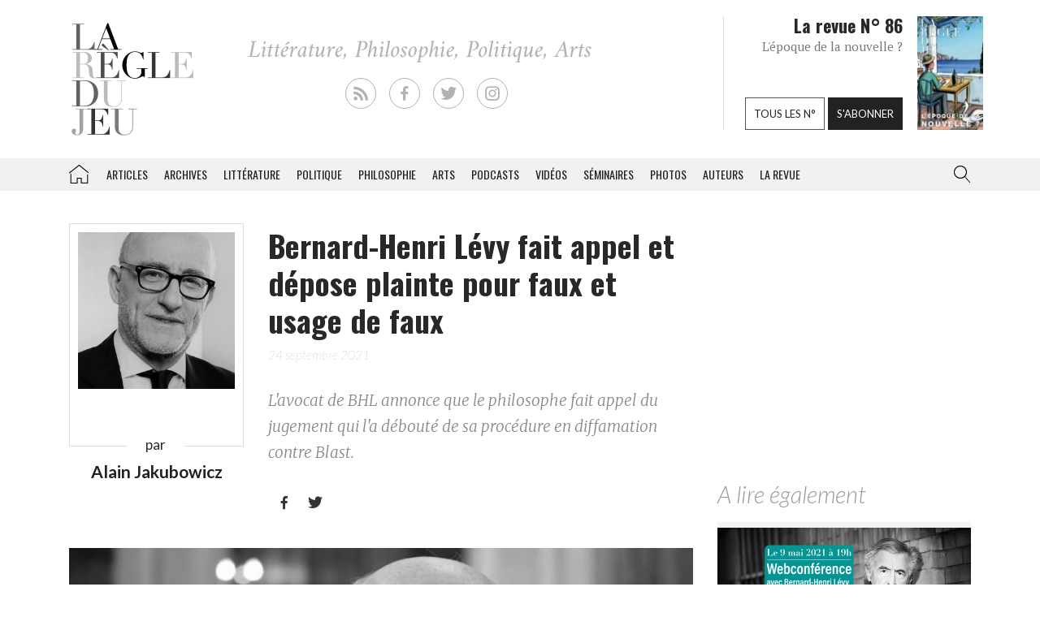

--- FILE ---
content_type: text/html; charset=UTF-8
request_url: https://laregledujeu.org/2021/09/24/37678/bernard-henri-levy-fait-appel-et-depose-plainte-pour-faux-et-usage-de-faux/
body_size: 18904
content:
<!DOCTYPE html>
<html class="no-js" lang="">

<head>
	
		<script async src="//pagead2.googlesyndication.com/pagead/js/adsbygoogle.js"></script>

		<script>
			(adsbygoogle = window.adsbygoogle || []).push({
				google_ad_client: "ca-pub-8955396641542719",
				enable_page_level_ads: true
			});
		</script>
		<meta charset=utf-8>
	<meta http-equiv=X-UA-Compatible content="IE=edge">
	<meta name="viewport" content="width=device-width, initial-scale=1">
	<meta name="format-detection" content="telephone=no" />
	<!-- The above 3 meta tags *must* come first in the head; any other head content must come *after* these tags -->
	<title>
		Alain Jakubowicz, Bernard-Henri Lévy fait appel et dépose plainte pour faux et usage de faux - La Règle du Jeu - Littérature, Philosophie, Politique, Arts	</title>
	<link rel="profile" href="https://gmpg.org/xfn/11">
	<link rel="pingback" href="https://laregledujeu.org/xmlrpc.php" />
		<meta name='robots' content='index, follow, max-image-preview:large, max-snippet:-1, max-video-preview:-1' />

	<!-- This site is optimized with the Yoast SEO Premium plugin v24.5 (Yoast SEO v24.5) - https://yoast.com/wordpress/plugins/seo/ -->
	<meta name="description" content="L&#039;avocat de BHL annonce que le philosophe fait appel du jugement qui l&#039;a débouté de sa procédure en diffamation contre Blast." />
	<link rel="canonical" href="https://laregledujeu.org/2021/09/24/37678/bernard-henri-levy-fait-appel-et-depose-plainte-pour-faux-et-usage-de-faux/" />
	<meta property="og:locale" content="fr_FR" />
	<meta property="og:type" content="article" />
	<meta property="og:title" content="Bernard-Henri Lévy fait appel et dépose plainte pour faux et usage de faux" />
	<meta property="og:description" content="L&#039;avocat de BHL annonce que le philosophe fait appel du jugement qui l&#039;a débouté de sa procédure en diffamation contre Blast." />
	<meta property="og:url" content="https://laregledujeu.org/2021/09/24/37678/bernard-henri-levy-fait-appel-et-depose-plainte-pour-faux-et-usage-de-faux/" />
	<meta property="og:site_name" content="La Règle du Jeu" />
	<meta property="article:publisher" content="https://www.facebook.com/pages/La-r%c3%a8gle-du-jeu-Revue-RDJ/112920092069569" />
	<meta property="article:published_time" content="2021-09-24T12:28:25+00:00" />
	<meta property="article:modified_time" content="2021-09-24T12:29:57+00:00" />
	<meta property="og:image" content="https://laregledujeu.org/files/2021/09/alain-jakubowicz.jpg" />
	<meta property="og:image:width" content="1587" />
	<meta property="og:image:height" content="1017" />
	<meta property="og:image:type" content="image/jpeg" />
	<meta name="author" content="Redaction La Règle du Jeu" />
	<meta name="twitter:card" content="summary_large_image" />
	<meta name="twitter:creator" content="@laregledujeuorg" />
	<meta name="twitter:site" content="@laregledujeuorg" />
	<meta name="twitter:label1" content="Écrit par" />
	<meta name="twitter:data1" content="Redaction La Règle du Jeu" />
	<meta name="twitter:label2" content="Durée de lecture est." />
	<meta name="twitter:data2" content="1 minute" />
	<script type="application/ld+json" class="yoast-schema-graph">{"@context":"https://schema.org","@graph":[{"@type":"WebPage","@id":"https://laregledujeu.org/2021/09/24/37678/bernard-henri-levy-fait-appel-et-depose-plainte-pour-faux-et-usage-de-faux/","url":"https://laregledujeu.org/2021/09/24/37678/bernard-henri-levy-fait-appel-et-depose-plainte-pour-faux-et-usage-de-faux/","name":"Bernard-Henri Lévy fait appel et dépose plainte pour faux et usage de faux","isPartOf":{"@id":"https://laregledujeu.org/#website"},"primaryImageOfPage":{"@id":"https://laregledujeu.org/2021/09/24/37678/bernard-henri-levy-fait-appel-et-depose-plainte-pour-faux-et-usage-de-faux/#primaryimage"},"image":{"@id":"https://laregledujeu.org/2021/09/24/37678/bernard-henri-levy-fait-appel-et-depose-plainte-pour-faux-et-usage-de-faux/#primaryimage"},"thumbnailUrl":"https://laregledujeu.org/files/2021/09/alain-jakubowicz.jpg","datePublished":"2021-09-24T12:28:25+00:00","dateModified":"2021-09-24T12:29:57+00:00","author":{"@id":"https://laregledujeu.org/#/schema/person/6fcb84b6d08b6a98b4635f804fdecb89"},"description":"L'avocat de BHL annonce que le philosophe fait appel du jugement qui l'a débouté de sa procédure en diffamation contre Blast.","breadcrumb":{"@id":"https://laregledujeu.org/2021/09/24/37678/bernard-henri-levy-fait-appel-et-depose-plainte-pour-faux-et-usage-de-faux/#breadcrumb"},"inLanguage":"fr-FR","potentialAction":[{"@type":"ReadAction","target":["https://laregledujeu.org/2021/09/24/37678/bernard-henri-levy-fait-appel-et-depose-plainte-pour-faux-et-usage-de-faux/"]}]},{"@type":"ImageObject","inLanguage":"fr-FR","@id":"https://laregledujeu.org/2021/09/24/37678/bernard-henri-levy-fait-appel-et-depose-plainte-pour-faux-et-usage-de-faux/#primaryimage","url":"https://laregledujeu.org/files/2021/09/alain-jakubowicz.jpg","contentUrl":"https://laregledujeu.org/files/2021/09/alain-jakubowicz.jpg","width":1587,"height":1017,"caption":"Alain Jakubowicz, l'avocat de Bernard-Henri Lévy."},{"@type":"BreadcrumbList","@id":"https://laregledujeu.org/2021/09/24/37678/bernard-henri-levy-fait-appel-et-depose-plainte-pour-faux-et-usage-de-faux/#breadcrumb","itemListElement":[{"@type":"ListItem","position":1,"name":"Accueil","item":"https://laregledujeu.org/"},{"@type":"ListItem","position":2,"name":"Bernard-Henri Lévy fait appel et dépose plainte pour faux et usage de faux"}]},{"@type":"WebSite","@id":"https://laregledujeu.org/#website","url":"https://laregledujeu.org/","name":"La Règle du Jeu","description":"Littérature, Philosophie, Politique, Arts","potentialAction":[{"@type":"SearchAction","target":{"@type":"EntryPoint","urlTemplate":"https://laregledujeu.org/?s={search_term_string}"},"query-input":{"@type":"PropertyValueSpecification","valueRequired":true,"valueName":"search_term_string"}}],"inLanguage":"fr-FR"},{"@type":"Person","@id":"https://laregledujeu.org/#/schema/person/6fcb84b6d08b6a98b4635f804fdecb89","name":"Redaction La Règle du Jeu","image":{"@type":"ImageObject","inLanguage":"fr-FR","@id":"https://laregledujeu.org/#/schema/person/image/","url":"https://secure.gravatar.com/avatar/8a3bc76bb38684ecc3a174e014d82218?s=96&d=mm&r=g","contentUrl":"https://secure.gravatar.com/avatar/8a3bc76bb38684ecc3a174e014d82218?s=96&d=mm&r=g","caption":"Redaction La Règle du Jeu"},"url":"https://laregledujeu.org/author/mariadefranca/"}]}</script>
	<!-- / Yoast SEO Premium plugin. -->


<meta name="news_keywords" content="appel, bernard-henri lévy, bhl, blast, denis robert, diffamation, qatar" />
<meta name="original-source" content="https://laregledujeu.org/2021/09/24/37678/bernard-henri-levy-fait-appel-et-depose-plainte-pour-faux-et-usage-de-faux/" />
<link rel='dns-prefetch' href='//code.jquery.com' />
<link rel='dns-prefetch' href='//cdnjs.cloudflare.com' />
<link rel="alternate" type="application/rss+xml" title="La Règle du Jeu &raquo; Flux" href="https://laregledujeu.org/feed/" />
<link rel="alternate" type="application/rss+xml" title="La Règle du Jeu &raquo; Flux des commentaires" href="https://laregledujeu.org/comments/feed/" />
<link rel="alternate" type="application/rss+xml" title="La Règle du Jeu &raquo; Bernard-Henri Lévy fait appel et dépose plainte pour faux et usage de faux Flux des commentaires" href="https://laregledujeu.org/2021/09/24/37678/bernard-henri-levy-fait-appel-et-depose-plainte-pour-faux-et-usage-de-faux/feed/" />
<script type="text/javascript">
/* <![CDATA[ */
window._wpemojiSettings = {"baseUrl":"https:\/\/s.w.org\/images\/core\/emoji\/15.0.3\/72x72\/","ext":".png","svgUrl":"https:\/\/s.w.org\/images\/core\/emoji\/15.0.3\/svg\/","svgExt":".svg","source":{"concatemoji":"https:\/\/laregledujeu.org\/wp-includes\/js\/wp-emoji-release.min.js?ver=6.6"}};
/*! This file is auto-generated */
!function(i,n){var o,s,e;function c(e){try{var t={supportTests:e,timestamp:(new Date).valueOf()};sessionStorage.setItem(o,JSON.stringify(t))}catch(e){}}function p(e,t,n){e.clearRect(0,0,e.canvas.width,e.canvas.height),e.fillText(t,0,0);var t=new Uint32Array(e.getImageData(0,0,e.canvas.width,e.canvas.height).data),r=(e.clearRect(0,0,e.canvas.width,e.canvas.height),e.fillText(n,0,0),new Uint32Array(e.getImageData(0,0,e.canvas.width,e.canvas.height).data));return t.every(function(e,t){return e===r[t]})}function u(e,t,n){switch(t){case"flag":return n(e,"\ud83c\udff3\ufe0f\u200d\u26a7\ufe0f","\ud83c\udff3\ufe0f\u200b\u26a7\ufe0f")?!1:!n(e,"\ud83c\uddfa\ud83c\uddf3","\ud83c\uddfa\u200b\ud83c\uddf3")&&!n(e,"\ud83c\udff4\udb40\udc67\udb40\udc62\udb40\udc65\udb40\udc6e\udb40\udc67\udb40\udc7f","\ud83c\udff4\u200b\udb40\udc67\u200b\udb40\udc62\u200b\udb40\udc65\u200b\udb40\udc6e\u200b\udb40\udc67\u200b\udb40\udc7f");case"emoji":return!n(e,"\ud83d\udc26\u200d\u2b1b","\ud83d\udc26\u200b\u2b1b")}return!1}function f(e,t,n){var r="undefined"!=typeof WorkerGlobalScope&&self instanceof WorkerGlobalScope?new OffscreenCanvas(300,150):i.createElement("canvas"),a=r.getContext("2d",{willReadFrequently:!0}),o=(a.textBaseline="top",a.font="600 32px Arial",{});return e.forEach(function(e){o[e]=t(a,e,n)}),o}function t(e){var t=i.createElement("script");t.src=e,t.defer=!0,i.head.appendChild(t)}"undefined"!=typeof Promise&&(o="wpEmojiSettingsSupports",s=["flag","emoji"],n.supports={everything:!0,everythingExceptFlag:!0},e=new Promise(function(e){i.addEventListener("DOMContentLoaded",e,{once:!0})}),new Promise(function(t){var n=function(){try{var e=JSON.parse(sessionStorage.getItem(o));if("object"==typeof e&&"number"==typeof e.timestamp&&(new Date).valueOf()<e.timestamp+604800&&"object"==typeof e.supportTests)return e.supportTests}catch(e){}return null}();if(!n){if("undefined"!=typeof Worker&&"undefined"!=typeof OffscreenCanvas&&"undefined"!=typeof URL&&URL.createObjectURL&&"undefined"!=typeof Blob)try{var e="postMessage("+f.toString()+"("+[JSON.stringify(s),u.toString(),p.toString()].join(",")+"));",r=new Blob([e],{type:"text/javascript"}),a=new Worker(URL.createObjectURL(r),{name:"wpTestEmojiSupports"});return void(a.onmessage=function(e){c(n=e.data),a.terminate(),t(n)})}catch(e){}c(n=f(s,u,p))}t(n)}).then(function(e){for(var t in e)n.supports[t]=e[t],n.supports.everything=n.supports.everything&&n.supports[t],"flag"!==t&&(n.supports.everythingExceptFlag=n.supports.everythingExceptFlag&&n.supports[t]);n.supports.everythingExceptFlag=n.supports.everythingExceptFlag&&!n.supports.flag,n.DOMReady=!1,n.readyCallback=function(){n.DOMReady=!0}}).then(function(){return e}).then(function(){var e;n.supports.everything||(n.readyCallback(),(e=n.source||{}).concatemoji?t(e.concatemoji):e.wpemoji&&e.twemoji&&(t(e.twemoji),t(e.wpemoji)))}))}((window,document),window._wpemojiSettings);
/* ]]> */
</script>
<style id='wp-emoji-styles-inline-css' type='text/css'>

	img.wp-smiley, img.emoji {
		display: inline !important;
		border: none !important;
		box-shadow: none !important;
		height: 1em !important;
		width: 1em !important;
		margin: 0 0.07em !important;
		vertical-align: -0.1em !important;
		background: none !important;
		padding: 0 !important;
	}
</style>
<link rel='stylesheet' id='wp-block-library-css' href='https://laregledujeu.org/wp-includes/css/dist/block-library/style.min.css?ver=6.6' type='text/css' media='all' />
<style id='classic-theme-styles-inline-css' type='text/css'>
/*! This file is auto-generated */
.wp-block-button__link{color:#fff;background-color:#32373c;border-radius:9999px;box-shadow:none;text-decoration:none;padding:calc(.667em + 2px) calc(1.333em + 2px);font-size:1.125em}.wp-block-file__button{background:#32373c;color:#fff;text-decoration:none}
</style>
<style id='global-styles-inline-css' type='text/css'>
:root{--wp--preset--aspect-ratio--square: 1;--wp--preset--aspect-ratio--4-3: 4/3;--wp--preset--aspect-ratio--3-4: 3/4;--wp--preset--aspect-ratio--3-2: 3/2;--wp--preset--aspect-ratio--2-3: 2/3;--wp--preset--aspect-ratio--16-9: 16/9;--wp--preset--aspect-ratio--9-16: 9/16;--wp--preset--color--black: #000000;--wp--preset--color--cyan-bluish-gray: #abb8c3;--wp--preset--color--white: #ffffff;--wp--preset--color--pale-pink: #f78da7;--wp--preset--color--vivid-red: #cf2e2e;--wp--preset--color--luminous-vivid-orange: #ff6900;--wp--preset--color--luminous-vivid-amber: #fcb900;--wp--preset--color--light-green-cyan: #7bdcb5;--wp--preset--color--vivid-green-cyan: #00d084;--wp--preset--color--pale-cyan-blue: #8ed1fc;--wp--preset--color--vivid-cyan-blue: #0693e3;--wp--preset--color--vivid-purple: #9b51e0;--wp--preset--gradient--vivid-cyan-blue-to-vivid-purple: linear-gradient(135deg,rgba(6,147,227,1) 0%,rgb(155,81,224) 100%);--wp--preset--gradient--light-green-cyan-to-vivid-green-cyan: linear-gradient(135deg,rgb(122,220,180) 0%,rgb(0,208,130) 100%);--wp--preset--gradient--luminous-vivid-amber-to-luminous-vivid-orange: linear-gradient(135deg,rgba(252,185,0,1) 0%,rgba(255,105,0,1) 100%);--wp--preset--gradient--luminous-vivid-orange-to-vivid-red: linear-gradient(135deg,rgba(255,105,0,1) 0%,rgb(207,46,46) 100%);--wp--preset--gradient--very-light-gray-to-cyan-bluish-gray: linear-gradient(135deg,rgb(238,238,238) 0%,rgb(169,184,195) 100%);--wp--preset--gradient--cool-to-warm-spectrum: linear-gradient(135deg,rgb(74,234,220) 0%,rgb(151,120,209) 20%,rgb(207,42,186) 40%,rgb(238,44,130) 60%,rgb(251,105,98) 80%,rgb(254,248,76) 100%);--wp--preset--gradient--blush-light-purple: linear-gradient(135deg,rgb(255,206,236) 0%,rgb(152,150,240) 100%);--wp--preset--gradient--blush-bordeaux: linear-gradient(135deg,rgb(254,205,165) 0%,rgb(254,45,45) 50%,rgb(107,0,62) 100%);--wp--preset--gradient--luminous-dusk: linear-gradient(135deg,rgb(255,203,112) 0%,rgb(199,81,192) 50%,rgb(65,88,208) 100%);--wp--preset--gradient--pale-ocean: linear-gradient(135deg,rgb(255,245,203) 0%,rgb(182,227,212) 50%,rgb(51,167,181) 100%);--wp--preset--gradient--electric-grass: linear-gradient(135deg,rgb(202,248,128) 0%,rgb(113,206,126) 100%);--wp--preset--gradient--midnight: linear-gradient(135deg,rgb(2,3,129) 0%,rgb(40,116,252) 100%);--wp--preset--font-size--small: 13px;--wp--preset--font-size--medium: 20px;--wp--preset--font-size--large: 36px;--wp--preset--font-size--x-large: 42px;--wp--preset--spacing--20: 0.44rem;--wp--preset--spacing--30: 0.67rem;--wp--preset--spacing--40: 1rem;--wp--preset--spacing--50: 1.5rem;--wp--preset--spacing--60: 2.25rem;--wp--preset--spacing--70: 3.38rem;--wp--preset--spacing--80: 5.06rem;--wp--preset--shadow--natural: 6px 6px 9px rgba(0, 0, 0, 0.2);--wp--preset--shadow--deep: 12px 12px 50px rgba(0, 0, 0, 0.4);--wp--preset--shadow--sharp: 6px 6px 0px rgba(0, 0, 0, 0.2);--wp--preset--shadow--outlined: 6px 6px 0px -3px rgba(255, 255, 255, 1), 6px 6px rgba(0, 0, 0, 1);--wp--preset--shadow--crisp: 6px 6px 0px rgba(0, 0, 0, 1);}:where(.is-layout-flex){gap: 0.5em;}:where(.is-layout-grid){gap: 0.5em;}body .is-layout-flex{display: flex;}.is-layout-flex{flex-wrap: wrap;align-items: center;}.is-layout-flex > :is(*, div){margin: 0;}body .is-layout-grid{display: grid;}.is-layout-grid > :is(*, div){margin: 0;}:where(.wp-block-columns.is-layout-flex){gap: 2em;}:where(.wp-block-columns.is-layout-grid){gap: 2em;}:where(.wp-block-post-template.is-layout-flex){gap: 1.25em;}:where(.wp-block-post-template.is-layout-grid){gap: 1.25em;}.has-black-color{color: var(--wp--preset--color--black) !important;}.has-cyan-bluish-gray-color{color: var(--wp--preset--color--cyan-bluish-gray) !important;}.has-white-color{color: var(--wp--preset--color--white) !important;}.has-pale-pink-color{color: var(--wp--preset--color--pale-pink) !important;}.has-vivid-red-color{color: var(--wp--preset--color--vivid-red) !important;}.has-luminous-vivid-orange-color{color: var(--wp--preset--color--luminous-vivid-orange) !important;}.has-luminous-vivid-amber-color{color: var(--wp--preset--color--luminous-vivid-amber) !important;}.has-light-green-cyan-color{color: var(--wp--preset--color--light-green-cyan) !important;}.has-vivid-green-cyan-color{color: var(--wp--preset--color--vivid-green-cyan) !important;}.has-pale-cyan-blue-color{color: var(--wp--preset--color--pale-cyan-blue) !important;}.has-vivid-cyan-blue-color{color: var(--wp--preset--color--vivid-cyan-blue) !important;}.has-vivid-purple-color{color: var(--wp--preset--color--vivid-purple) !important;}.has-black-background-color{background-color: var(--wp--preset--color--black) !important;}.has-cyan-bluish-gray-background-color{background-color: var(--wp--preset--color--cyan-bluish-gray) !important;}.has-white-background-color{background-color: var(--wp--preset--color--white) !important;}.has-pale-pink-background-color{background-color: var(--wp--preset--color--pale-pink) !important;}.has-vivid-red-background-color{background-color: var(--wp--preset--color--vivid-red) !important;}.has-luminous-vivid-orange-background-color{background-color: var(--wp--preset--color--luminous-vivid-orange) !important;}.has-luminous-vivid-amber-background-color{background-color: var(--wp--preset--color--luminous-vivid-amber) !important;}.has-light-green-cyan-background-color{background-color: var(--wp--preset--color--light-green-cyan) !important;}.has-vivid-green-cyan-background-color{background-color: var(--wp--preset--color--vivid-green-cyan) !important;}.has-pale-cyan-blue-background-color{background-color: var(--wp--preset--color--pale-cyan-blue) !important;}.has-vivid-cyan-blue-background-color{background-color: var(--wp--preset--color--vivid-cyan-blue) !important;}.has-vivid-purple-background-color{background-color: var(--wp--preset--color--vivid-purple) !important;}.has-black-border-color{border-color: var(--wp--preset--color--black) !important;}.has-cyan-bluish-gray-border-color{border-color: var(--wp--preset--color--cyan-bluish-gray) !important;}.has-white-border-color{border-color: var(--wp--preset--color--white) !important;}.has-pale-pink-border-color{border-color: var(--wp--preset--color--pale-pink) !important;}.has-vivid-red-border-color{border-color: var(--wp--preset--color--vivid-red) !important;}.has-luminous-vivid-orange-border-color{border-color: var(--wp--preset--color--luminous-vivid-orange) !important;}.has-luminous-vivid-amber-border-color{border-color: var(--wp--preset--color--luminous-vivid-amber) !important;}.has-light-green-cyan-border-color{border-color: var(--wp--preset--color--light-green-cyan) !important;}.has-vivid-green-cyan-border-color{border-color: var(--wp--preset--color--vivid-green-cyan) !important;}.has-pale-cyan-blue-border-color{border-color: var(--wp--preset--color--pale-cyan-blue) !important;}.has-vivid-cyan-blue-border-color{border-color: var(--wp--preset--color--vivid-cyan-blue) !important;}.has-vivid-purple-border-color{border-color: var(--wp--preset--color--vivid-purple) !important;}.has-vivid-cyan-blue-to-vivid-purple-gradient-background{background: var(--wp--preset--gradient--vivid-cyan-blue-to-vivid-purple) !important;}.has-light-green-cyan-to-vivid-green-cyan-gradient-background{background: var(--wp--preset--gradient--light-green-cyan-to-vivid-green-cyan) !important;}.has-luminous-vivid-amber-to-luminous-vivid-orange-gradient-background{background: var(--wp--preset--gradient--luminous-vivid-amber-to-luminous-vivid-orange) !important;}.has-luminous-vivid-orange-to-vivid-red-gradient-background{background: var(--wp--preset--gradient--luminous-vivid-orange-to-vivid-red) !important;}.has-very-light-gray-to-cyan-bluish-gray-gradient-background{background: var(--wp--preset--gradient--very-light-gray-to-cyan-bluish-gray) !important;}.has-cool-to-warm-spectrum-gradient-background{background: var(--wp--preset--gradient--cool-to-warm-spectrum) !important;}.has-blush-light-purple-gradient-background{background: var(--wp--preset--gradient--blush-light-purple) !important;}.has-blush-bordeaux-gradient-background{background: var(--wp--preset--gradient--blush-bordeaux) !important;}.has-luminous-dusk-gradient-background{background: var(--wp--preset--gradient--luminous-dusk) !important;}.has-pale-ocean-gradient-background{background: var(--wp--preset--gradient--pale-ocean) !important;}.has-electric-grass-gradient-background{background: var(--wp--preset--gradient--electric-grass) !important;}.has-midnight-gradient-background{background: var(--wp--preset--gradient--midnight) !important;}.has-small-font-size{font-size: var(--wp--preset--font-size--small) !important;}.has-medium-font-size{font-size: var(--wp--preset--font-size--medium) !important;}.has-large-font-size{font-size: var(--wp--preset--font-size--large) !important;}.has-x-large-font-size{font-size: var(--wp--preset--font-size--x-large) !important;}
:where(.wp-block-post-template.is-layout-flex){gap: 1.25em;}:where(.wp-block-post-template.is-layout-grid){gap: 1.25em;}
:where(.wp-block-columns.is-layout-flex){gap: 2em;}:where(.wp-block-columns.is-layout-grid){gap: 2em;}
:root :where(.wp-block-pullquote){font-size: 1.5em;line-height: 1.6;}
</style>
<link rel='stylesheet' id='contact-form-7-css' href='https://laregledujeu.org/wp-content/plugins/contact-form-7/includes/css/styles.css?ver=6.0.4' type='text/css' media='all' />
<link rel='stylesheet' id='dashicons-css' href='https://laregledujeu.org/wp-includes/css/dashicons.min.css?ver=6.6' type='text/css' media='all' />
<link rel='stylesheet' id='rdj-style-css' href='https://laregledujeu.org/wp-content/themes/rdjv3/style.css?ver=4.02' type='text/css' media='all' />
<link rel='stylesheet' id='font-awesome-css' href='//cdnjs.cloudflare.com/ajax/libs/font-awesome/5.10.2/css/all.min.css?ver=6.6' type='text/css' media='all' />
<link rel='stylesheet' id='new-royalslider-core-css-css' href='https://laregledujeu.org/wp-content/plugins/new-royalslider/lib/royalslider/royalslider.css?ver=3.4.1' type='text/css' media='all' />
<link rel='stylesheet' id='rsUni-css-css' href='https://laregledujeu.org/wp-content/plugins/new-royalslider/lib/royalslider/skins/universal/rs-universal.css?ver=3.4.1' type='text/css' media='all' />
<link rel='stylesheet' id='visible_nearby_zoom-css-css' href='https://laregledujeu.org/wp-content/plugins/new-royalslider/lib/royalslider/templates-css/rs-visible-nearby-zoom.css?ver=3.4.1' type='text/css' media='all' />
<link rel='stylesheet' id='__EPYT__style-css' href='https://laregledujeu.org/wp-content/plugins/youtube-embed-plus/styles/ytprefs.min.css?ver=14.2.1.3' type='text/css' media='all' />
<style id='__EPYT__style-inline-css' type='text/css'>

                .epyt-gallery-thumb {
                        width: 33.333%;
                }
                
</style>
<script type="text/javascript" src="https://code.jquery.com/jquery-latest.min.js?ver=6.6" id="jquery-js"></script>
<script type="text/javascript" src="https://laregledujeu.org/wp-content/themes/rdjv3/bootstrap/assets/javascripts/bootstrap.min.js?ver=6.6" id="bootstrap-min-js"></script>
<script type="text/javascript" id="__ytprefs__-js-extra">
/* <![CDATA[ */
var _EPYT_ = {"ajaxurl":"https:\/\/laregledujeu.org\/wp-admin\/admin-ajax.php","security":"c6b11bae1d","gallery_scrolloffset":"20","eppathtoscripts":"https:\/\/laregledujeu.org\/wp-content\/plugins\/youtube-embed-plus\/scripts\/","eppath":"https:\/\/laregledujeu.org\/wp-content\/plugins\/youtube-embed-plus\/","epresponsiveselector":"[\"iframe.__youtube_prefs_widget__\"]","epdovol":"1","version":"14.2.1.3","evselector":"iframe.__youtube_prefs__[src], iframe[src*=\"youtube.com\/embed\/\"], iframe[src*=\"youtube-nocookie.com\/embed\/\"]","ajax_compat":"","maxres_facade":"eager","ytapi_load":"light","pause_others":"","stopMobileBuffer":"1","facade_mode":"","not_live_on_channel":"","vi_active":"","vi_js_posttypes":[]};
/* ]]> */
</script>
<script type="text/javascript" src="https://laregledujeu.org/wp-content/plugins/youtube-embed-plus/scripts/ytprefs.min.js?ver=14.2.1.3" id="__ytprefs__-js"></script>
<link rel="https://api.w.org/" href="https://laregledujeu.org/wp-json/" /><link rel="alternate" title="JSON" type="application/json" href="https://laregledujeu.org/wp-json/wp/v2/posts/37678" /><link rel="EditURI" type="application/rsd+xml" title="RSD" href="https://laregledujeu.org/xmlrpc.php?rsd" />
<link rel='shortlink' href='https://laregledujeu.org/?p=37678' />
<link rel="alternate" title="oEmbed (JSON)" type="application/json+oembed" href="https://laregledujeu.org/wp-json/oembed/1.0/embed?url=https%3A%2F%2Flaregledujeu.org%2F2021%2F09%2F24%2F37678%2Fbernard-henri-levy-fait-appel-et-depose-plainte-pour-faux-et-usage-de-faux%2F" />
<script type="text/javascript" src="https://laregledujeu.org/wp-content/plugins/si-captcha-for-wordpress/captcha/si_captcha.js?ver=1769020556"></script>
<!-- begin SI CAPTCHA Anti-Spam - login/register form style -->
<style type="text/css">
.si_captcha_small { width:175px; height:45px; padding-top:10px; padding-bottom:10px; }
.si_captcha_large { width:250px; height:60px; padding-top:10px; padding-bottom:10px; }
img#si_image_com { border-style:none; margin:0; padding-right:5px; float:left; }
img#si_image_reg { border-style:none; margin:0; padding-right:5px; float:left; }
img#si_image_log { border-style:none; margin:0; padding-right:5px; float:left; }
img#si_image_side_login { border-style:none; margin:0; padding-right:5px; float:left; }
img#si_image_checkout { border-style:none; margin:0; padding-right:5px; float:left; }
img#si_image_jetpack { border-style:none; margin:0; padding-right:5px; float:left; }
img#si_image_bbpress_topic { border-style:none; margin:0; padding-right:5px; float:left; }
.si_captcha_refresh { border-style:none; margin:0; vertical-align:bottom; }
div#si_captcha_input { display:block; padding-top:15px; padding-bottom:5px; }
label#si_captcha_code_label { margin:0; }
input#si_captcha_code_input { width:65px; }
p#si_captcha_code_p { clear: left; padding-top:10px; }
.si-captcha-jetpack-error { color:#DC3232; }
</style>
<!-- end SI CAPTCHA Anti-Spam - login/register form style -->
			<script>
			(function(i, s, o, g, r, a, m) {
				i['GoogleAnalyticsObject'] = r;
				i[r] = i[r] || function() {
					(i[r].q = i[r].q || []).push(arguments)
				}, i[r].l = 1 * new Date();
				a = s.createElement(o),
					m = s.getElementsByTagName(o)[0];
				a.async = 1;
				a.src = g;
				m.parentNode.insertBefore(a, m)
			})(window, document, 'script', '//www.google-analytics.com/analytics.js', 'ga');

			ga('create', 'UA-91104-21', 'auto');
			ga('send', 'pageview');
		</script>

	</head>

<body class="post-template-default single single-post postid-37678 single-format-standard post-bernard-henri-levy-fait-appel-et-depose-plainte-pour-faux-et-usage-de-faux rdjv3 blog-1">
	<div id="pagewrap">
		<div id="page-body" class="container-fluid row">
			<header class="top container-fluid row">
				<div id="header-top-area" class="hidden-xs container">
					<div class="col-md-3">
						<a href="/" id="logo" class="left"></a>
					</div>
					<div class="">
						<ul id="social_links">
  <li><a class="rss" href="/feed/" target="_blank"></a></li>
  <li><a class="facebook" href="https://fr-fr.facebook.com/pages/La-regle-du-jeu-Revue-RDJ/112920092069569" target="_blank"></a></li>
  <li><a class="twitter" href="https://twitter.com/laregledujeuorg" target="_blank"></a></li>
  <li><a class="instagram" href="https://www.instagram.com/revuelaregledujeu/?hl=fr" target="_blank"></a></li>
</ul>

											</div>
					<div id="teaser" class="hidden-sm">
						<div class="col-right">
							<figure>
								<a href='https://laregledujeu.org/revue/n-86/'><span style='display: inline-block; margin-left: 0px; margin-top: -1.276617954071px;'><img width="81" height="143" src="https://laregledujeu.org/files/2025/09/la-regle-du-jeu-numero-86-le-retour-de-la-nouvelle-couverture.jpg" class="attachment-81x999 size-81x999 wp-post-image" alt="Couverture du N°85 de La Règle du jeu." decoding="async" srcset="https://laregledujeu.org/files/2025/09/la-regle-du-jeu-numero-86-le-retour-de-la-nouvelle-couverture.jpg 958w, https://laregledujeu.org/files/2025/09/la-regle-du-jeu-numero-86-le-retour-de-la-nouvelle-couverture-170x300.jpg 170w, https://laregledujeu.org/files/2025/09/la-regle-du-jeu-numero-86-le-retour-de-la-nouvelle-couverture-582x1024.jpg 582w, https://laregledujeu.org/files/2025/09/la-regle-du-jeu-numero-86-le-retour-de-la-nouvelle-couverture-85x150.jpg 85w, https://laregledujeu.org/files/2025/09/la-regle-du-jeu-numero-86-le-retour-de-la-nouvelle-couverture-768x1352.jpg 768w, https://laregledujeu.org/files/2025/09/la-regle-du-jeu-numero-86-le-retour-de-la-nouvelle-couverture-873x1536.jpg 873w, https://laregledujeu.org/files/2025/09/la-regle-du-jeu-numero-86-le-retour-de-la-nouvelle-couverture-840x1478.jpg 840w, https://laregledujeu.org/files/2025/09/la-regle-du-jeu-numero-86-le-retour-de-la-nouvelle-couverture-620x1091.jpg 620w, https://laregledujeu.org/files/2025/09/la-regle-du-jeu-numero-86-le-retour-de-la-nouvelle-couverture-420x739.jpg 420w" sizes="(max-width: 81px) 100vw, 81px" /></span></a>							</figure>
						</div>
						<div class="col-left" style="position: relative;">
							<h1>La revue N° 86</h1>
							<h2>L'époque de la nouvelle ?</h2>
							<div class="bottom-buttons">
								<a href="/tous-les-numeros/" class="rdj-btn rdj-btn-white rdj-btn-margin">Tous les n°</a>
								<a href="/boutique/abonnement/" class="rdj-btn rdj-btn-black">S'abonner</a>
							</div>
						</div>
					</div><!-- #teaser -->
				</div>
			</header>
			<script>
var el = document.getElementById('input.search-field');
if (el != null) {
	function blurInput() {
		window.scrollTo(0, 0);
	}
	el.addEventListener('blur', blurInput, false);
}
</script>
<nav id="top-menu" class="navbar navbar-default" data-spy="affix" data-offset-top="192">
	<div class="container"> 
		<!-- Brand and toggle get grouped for better mobile display -->
		<div class="navbar-header">
			<button type="button" class="navbar-toggle" data-toggle="collapse" data-target=".navbar-collapse">
				<span class="icon-bar"></span>
				<span class="icon-bar"></span>
				<span class="icon-bar"></span>
			</button>
			<a class="navbar-brand visible-xs" href="/"></a>
		</div><!-- /.navbar-header --> 
		
		<!-- Collect the nav links, forms, and other content for toggling -->
		<div class="collapse navbar-collapse" id="rdj-collapsible-menu">
			<div id="search-module-xs" class="visible-xs">
				<div class="search-embed">
	<form role="search" method="get" class="search-form form-inline" action="/">
		<div class="form-group">
			<select name="post_type" class="form-control search-post-type">
				<option value="post">Les articles</option>
				<option value="video">Les vidéos</option>
				<option value="seminary">Les séminaires</option>
				<option value="gallery">Les galeries</option>
				<option value="contributor">Les auteurs</option>
				<option value="issue">Les n° de la revue</option>
				<option value="all" selected="selected">Tous les contenus</option>
				<option value="arrabal">Le blog d'Arrabal</option>
			</select>
		</div>
		<div class="form-group input-group"> 
			<input type="text" class="form-control search-field" aria-label="..." placeholder="Rechercher dans la RDJ" value="" name="s" title="Rechercher">
			<span class="input-group-btn">
				<button type="submit" class="search-submit btn btn-default">Rechercher</button>
			</span> 
		</div>
	</form>
</div>			</div>
			<ul class="nav navbar-nav">
				<li id='menu-item-menu-item-21436' class='home menu-item menu-item-type-post_type menu-item-object-page current-menu-item page_item page-item- current_page_item menu-item-menu-item-21436'><a href='https://laregledujeu.org/'>La Règle du jeu – Littérature, Philosophie, Politique, Arts</a></li><li id='menu-item-menu-item-36229' class='menu-item menu-item-type-post_type menu-item-object-page current-menu-item page_item page-item- current_page_item menu-item-menu-item-36229'><a href='https://laregledujeu.org/articles/'>Articles</a></li><li id='menu-item-menu-item-22955' class='menu-item menu-item-type-post_type menu-item-object-page current-menu-item page_item page-item- current_page_item menu-item-menu-item-22955'><a href='https://laregledujeu.org/categorie/dossiers/archives-revue/'>Archives</a></li><li id='menu-item-menu-item-27294' class='menu-item menu-item-type-post_type menu-item-object-page current-menu-item page_item page-item- current_page_item menu-item-menu-item-27294'><a href='https://laregledujeu.org/categorie/litterature/'>Littérature</a></li><li id='menu-item-menu-item-27296' class='menu-item menu-item-type-post_type menu-item-object-page current-menu-item page_item page-item- current_page_item menu-item-menu-item-27296'><a href='https://laregledujeu.org/categorie/Politique/'>Politique</a></li><li id='menu-item-menu-item-27295' class='menu-item menu-item-type-post_type menu-item-object-page current-menu-item page_item page-item- current_page_item menu-item-menu-item-27295'><a href='https://laregledujeu.org/categorie/philosophie/'>Philosophie</a></li><li id='menu-item-menu-item-29378' class='menu-item menu-item-type-post_type menu-item-object-page current-menu-item page_item page-item- current_page_item menu-item-menu-item-29378'><a href='https://laregledujeu.org/categorie/art/'>Arts</a></li><li id='menu-item-menu-item-36230' class='menu-item menu-item-type-post_type menu-item-object-page current-menu-item page_item page-item- current_page_item menu-item-menu-item-36230'><a href='https://laregledujeu.org/podcasts/'>Podcasts</a></li><li id='menu-item-menu-item-22302' class='menu-item menu-item-type-post_type menu-item-object-page current-menu-item page_item page-item- current_page_item menu-item-menu-item-22302'><a href='https://laregledujeu.org/tele-rdj/'>Vidéos</a></li><li id='menu-item-menu-item-22354' class='menu-item menu-item-type-post_type menu-item-object-page current-menu-item page_item page-item- current_page_item menu-item-menu-item-22354'><a href='/les-seminaires/'>Séminaires</a></li><li id='menu-item-menu-item-27737' class='menu-item menu-item-type-post_type menu-item-object-page current-menu-item page_item page-item- current_page_item menu-item-menu-item-27737'><a href='https://laregledujeu.org/imagoscope/'>Photos</a></li><li id='menu-item-menu-item-22269' class='menu-item menu-item-type-post_type menu-item-object-page current-menu-item page_item page-item- current_page_item menu-item-menu-item-22269'><a href='https://laregledujeu.org/auteurs/'>Auteurs</a></li><li id='menu-item-menu-item-45658' class='menu-item menu-item-type-post_type menu-item-object-page current-menu-item page_item page-item- current_page_item menu-item-menu-item-45658'><a href='https://laregledujeu.org/la-regle-du-jeu/'>La revue</a></li>			</ul>

			<ul class="nav navbar-nav navbar-right hidden-xs">
				<li><a class="bar-search-toogle-link collapsed" role="button" data-toggle="collapse" href="#search-module" aria-expanded="true" aria-controls="search-module"></a></li>
			</ul>
		</div><!-- /.navbar-collapse --> 
		
		<div id="search-module" class="collapse container hidden-xs">
			<div class="search-embed">
	<form role="search" method="get" class="search-form form-inline" action="/">
		<div class="form-group">
			<select name="post_type" class="form-control search-post-type">
				<option value="post">Les articles</option>
				<option value="video">Les vidéos</option>
				<option value="seminary">Les séminaires</option>
				<option value="gallery">Les galeries</option>
				<option value="contributor">Les auteurs</option>
				<option value="issue">Les n° de la revue</option>
				<option value="all" selected="selected">Tous les contenus</option>
				<option value="arrabal">Le blog d'Arrabal</option>
			</select>
		</div>
		<div class="form-group input-group"> 
			<input type="text" class="form-control search-field" aria-label="..." placeholder="Rechercher dans la RDJ" value="" name="s" title="Rechercher">
			<span class="input-group-btn">
				<button type="submit" class="search-submit btn btn-default">Rechercher</button>
			</span> 
		</div>
	</form>
</div>		</div>

	</div><!-- /.container-fluid --> 
</nav>
<script>
$(document).ready(function () {
	$(".navbar-toggle").on("click", function () {
		$(this).toggleClass("active");
	});
});
</script><div id="content" class="container">
	<div id="main" class="col-md-42">
			<div class="post-37678 post type-post status-publish format-standard has-post-thumbnail hentry category-actualite category-non-classe tag-appel tag-bernard-henri-levy-2 tag-bhl tag-blast tag-denis-robert tag-diffamation tag-qatar" id="post-37678">
				<article class="single">
					<header class="post-info">
						 												<aside class="col-sm-18 col-md-16 col-lg-18 hidden-xs">
							<div class="frame">
								<figure>
<a href='https://laregledujeu.org/contributeur/alain-jakubowicz/'><img width="300" height="300" src="https://laregledujeu.org/files/2021/09/l-avocat_Alain-Jakubowicz-300x300.jpg" class="img-responsive wp-post-image" alt="Portrait en noir et blanc de l&#039;avocat Alain Jakubowicz, portant un costume et lunettes." decoding="async" fetchpriority="high" srcset="https://laregledujeu.org/files/2021/09/l-avocat_Alain-Jakubowicz-300x300.jpg 300w, https://laregledujeu.org/files/2021/09/l-avocat_Alain-Jakubowicz-150x150.jpg 150w, https://laregledujeu.org/files/2021/09/l-avocat_Alain-Jakubowicz-420x420.jpg 420w, https://laregledujeu.org/files/2021/09/l-avocat_Alain-Jakubowicz-120x120.jpg 120w, https://laregledujeu.org/files/2021/09/l-avocat_Alain-Jakubowicz.jpg 521w" sizes="(max-width: 300px) 100vw, 300px" /></a>			
									<div class="source">
										<span class="by">par </span>
									</div>
								</figure>
							</div><!-- .frame -->
                            <div class="authors">
                                <a href='https://laregledujeu.org/contributeur/alain-jakubowicz/'>Alain Jakubowicz</a>	
                            </div>
						</aside>
						<div class="heading col-sm-42 col-md-44 col-lg-42">
																				<h1>Bernard-Henri Lévy fait appel et dépose plainte pour faux et usage de faux</h1>
															<h2 class="post-title visible-xs">par <a href='https://laregledujeu.org/contributeur/alain-jakubowicz/'>Alain Jakubowicz</a></h2>
							                            <p class="date-info">24 septembre 2021</p>
							<div class="lead">
								
<p>L'avocat de BHL annonce que le philosophe fait appel du jugement qui l'a débouté de sa procédure en diffamation contre Blast. 
</p><ul class="share_links compact">
	<li><a href="https://www.facebook.com/sharer/sharer.php?u=https://laregledujeu.org/2021/09/24/37678/bernard-henri-levy-fait-appel-et-depose-plainte-pour-faux-et-usage-de-faux/" class="facebook" title="Share via Facebook" target="_blank">&#xf305;</a></li>
	<li><a href="https://twitter.com/share?url=https://laregledujeu.org/2021/09/24/37678/bernard-henri-levy-fait-appel-et-depose-plainte-pour-faux-et-usage-de-faux//&#038;text=Bernard-Henri Lévy fait appel et dépose plainte pour faux et usage de faux" class="twitter" title="Share via Twitter" target="_blank">&#xf301;</a></li>
</ul>							 </div>
						</div>
							
					</header>
                    							<figure class="featured-image">
								<img width="840" height="538" src="https://laregledujeu.org/files/2021/09/alain-jakubowicz.jpg" class="img-responsive wp-post-image" alt="Portrait en noir et blanc de l&#039;avocat Alain Jakubowicz, alors que ce dernier sort d&#039;un procès au sein de la 17e chambre du Tribunal de Paris." decoding="async" srcset="https://laregledujeu.org/files/2021/09/alain-jakubowicz.jpg 1587w, https://laregledujeu.org/files/2021/09/alain-jakubowicz-300x192.jpg 300w, https://laregledujeu.org/files/2021/09/alain-jakubowicz-620x397.jpg 620w, https://laregledujeu.org/files/2021/09/alain-jakubowicz-150x96.jpg 150w, https://laregledujeu.org/files/2021/09/alain-jakubowicz-768x492.jpg 768w, https://laregledujeu.org/files/2021/09/alain-jakubowicz-1536x984.jpg 1536w, https://laregledujeu.org/files/2021/09/alain-jakubowicz-840x538.jpg 840w, https://laregledujeu.org/files/2021/09/alain-jakubowicz-420x269.jpg 420w" sizes="(max-width: 840px) 100vw, 840px" />										<figcaption>
											Alain Jakubowicz, l'avocat de Bernard-Henri Lévy.										</figcaption>
																							</figure> 

												
                    					<div class="entry">               
						
<p class="has-drop-cap">Monsieur Bernard-Henri Lévy a interjeté appel du jugement rendu par la 17<sup>ème</sup> chambre du Tribunal judiciaire de Paris qui l&rsquo;a débouté de sa procédure en diffamation contre la société Blast et Monsieur Denis Robert.<br><br>S’étonnant que n’y soit pas pris en compte le fait que les allégations de Blast reposaient sur un faux grossier, il a, par ailleurs, demandé à son avocat de déposer plainte pour faux et usage de faux.</p>



<p><a href="https://laregledujeu.org/contributeur/alain-jakubowicz/">Alain Jakubowicz</a></p>
<div class="clear">
		
	<div class="taglist"><span class="titre">Thèmes</span> <a href="https://laregledujeu.org/mot/appel/" rel="tag">Appel</a> <a href="https://laregledujeu.org/mot/bernard-henri-levy-2/" rel="tag">Bernard-Henri Lévy</a> <a href="https://laregledujeu.org/mot/bhl/" rel="tag">BHL</a> <a href="https://laregledujeu.org/mot/blast/" rel="tag">Blast</a> <a href="https://laregledujeu.org/mot/denis-robert/" rel="tag">Denis Robert</a> <a href="https://laregledujeu.org/mot/diffamation/" rel="tag">diffamation</a> <a href="https://laregledujeu.org/mot/qatar/" rel="tag">Qatar</a></div></div>	
					</div>
				</article>
			</div><!-- #post -->
					</div><!-- #main -->
		<div id="sidebar" class="col-md-18 ">
				<div class="column1 col-sm-30 col-md-60">
    		</div>
	<div class="google-adsense m-y-2" style="clear: both;">
	<script async src="//pagead2.googlesyndication.com/pagead/js/adsbygoogle.js"></script>
	<!-- entete-rdj-v1 -->
	<ins class="adsbygoogle"
		 style="display:block;"
		 data-ad-client="ca-pub-8955396641542719"
		 data-ad-slot="3641070580"
		 data-ad-format="auto"></ins>
	<script>
	(adsbygoogle = window.adsbygoogle || []).push({});
</script>
</div>

	<div class="column2 col-sm-30 col-md-60">
	        <section id="suggested-posts" class="post-list">
        <header class="topic-separator">
            <h1>A lire également</h1>
        </header>
        <article id="post-37037">
            <figure class="hidden-xs hidden-sm">
                <a href="https://laregledujeu.org/2021/04/29/37037/sur-la-route-des-hommes-sans-nom-webconference-avec-bernard-henri-levy/">
                <img width="620" height="310" src="https://laregledujeu.org/files/2021/04/Site-BHL-RDJ-Ecuje-scaled.jpeg" class="img-responsive wp-post-image" alt="Webséminaire avec Bernard-Henri Lévy." decoding="async" loading="lazy" srcset="https://laregledujeu.org/files/2021/04/Site-BHL-RDJ-Ecuje-scaled.jpeg 2560w, https://laregledujeu.org/files/2021/04/Site-BHL-RDJ-Ecuje-300x150.jpeg 300w, https://laregledujeu.org/files/2021/04/Site-BHL-RDJ-Ecuje-620x310.jpeg 620w, https://laregledujeu.org/files/2021/04/Site-BHL-RDJ-Ecuje-150x75.jpeg 150w, https://laregledujeu.org/files/2021/04/Site-BHL-RDJ-Ecuje-768x384.jpeg 768w, https://laregledujeu.org/files/2021/04/Site-BHL-RDJ-Ecuje-1536x768.jpeg 1536w, https://laregledujeu.org/files/2021/04/Site-BHL-RDJ-Ecuje-2048x1024.jpeg 2048w, https://laregledujeu.org/files/2021/04/Site-BHL-RDJ-Ecuje-840x420.jpeg 840w, https://laregledujeu.org/files/2021/04/Site-BHL-RDJ-Ecuje-420x210.jpeg 420w" sizes="(max-width: 620px) 100vw, 620px" />                </a>
            </figure>
            <header>
                <h1>
                    <a href="https://laregledujeu.org/2021/04/29/37037/sur-la-route-des-hommes-sans-nom-webconference-avec-bernard-henri-levy/">                            
                    Sur la route des hommes sans nom&nbsp;: Webconférence avec Bernard-Henri Lévy                    </a>
                </h1>
                <h2>
                    <a href="https://laregledujeu.org/2021/04/29/37037/sur-la-route-des-hommes-sans-nom-webconference-avec-bernard-henri-levy/">par <strong>La Rédaction</strong>
                    </a>
                </h2>
            </header>
            <p>
            <a href="https://laregledujeu.org/2021/04/29/37037/sur-la-route-des-hommes-sans-nom-webconference-avec-bernard-henri-levy/">
            A l’occasion de la parution du nouveau livre de Bernard-Henri Lévy, l'Ecuje et La RDJ vous invitent à une webconférence avec le philosophe ce 9 mai à 19h.            </a>
            </p>
        </article>


        <article id="post-37398">
            <figure class="hidden-xs hidden-sm">
                <a href="https://laregledujeu.org/2021/06/15/37398/une-autre-idee-du-monde-le-voyage-aux-enfers-de-bernard-henri-levy/">
                <img width="620" height="413" src="https://laregledujeu.org/files/2021/06/Bernard-Henri-Levy-par-Marc-Roussel.jpg" class="img-responsive wp-post-image" alt="Portrait de Bernard-Henri Lévy" decoding="async" loading="lazy" srcset="https://laregledujeu.org/files/2021/06/Bernard-Henri-Levy-par-Marc-Roussel.jpg 1500w, https://laregledujeu.org/files/2021/06/Bernard-Henri-Levy-par-Marc-Roussel-300x200.jpg 300w, https://laregledujeu.org/files/2021/06/Bernard-Henri-Levy-par-Marc-Roussel-620x413.jpg 620w, https://laregledujeu.org/files/2021/06/Bernard-Henri-Levy-par-Marc-Roussel-150x100.jpg 150w, https://laregledujeu.org/files/2021/06/Bernard-Henri-Levy-par-Marc-Roussel-768x512.jpg 768w, https://laregledujeu.org/files/2021/06/Bernard-Henri-Levy-par-Marc-Roussel-840x560.jpg 840w, https://laregledujeu.org/files/2021/06/Bernard-Henri-Levy-par-Marc-Roussel-420x280.jpg 420w" sizes="(max-width: 620px) 100vw, 620px" />                </a>
            </figure>
            <header>
                <h1>
                    <a href="https://laregledujeu.org/2021/06/15/37398/une-autre-idee-du-monde-le-voyage-aux-enfers-de-bernard-henri-levy/">                            
                    Le voyage aux enfers selon Bernard-Henri Lévy                    </a>
                </h1>
                <h2>
                    <a href="https://laregledujeu.org/2021/06/15/37398/une-autre-idee-du-monde-le-voyage-aux-enfers-de-bernard-henri-levy/">par <strong>Louise Nogara</strong>
                    </a>
                </h2>
            </header>
            <p>
            <a href="https://laregledujeu.org/2021/06/15/37398/une-autre-idee-du-monde-le-voyage-aux-enfers-de-bernard-henri-levy/">
            Et si les masques de le pandémie avaient été, non sur nos bouches, mais sur nos yeux? C’est, dans son film, la conviction de BHL.             </a>
            </p>
        </article>


        <article id="post-38593">
            <figure class="hidden-xs hidden-sm">
                <a href="https://laregledujeu.org/2022/05/06/38593/bernard-henri-levy-et-le-succes-aux-etats-unis-de-the-will-to-see/">
                <img width="620" height="465" src="https://laregledujeu.org/files/2022/05/The-Will-to-see-Bernard-Henri-Levy.jpeg" class="img-responsive wp-post-image" alt="La salle de cinéma Landmar, à Los Angeles remplie lors de la projection du documantaire de Bernard-Henri Lévy." decoding="async" loading="lazy" srcset="https://laregledujeu.org/files/2022/05/The-Will-to-see-Bernard-Henri-Levy.jpeg 1024w, https://laregledujeu.org/files/2022/05/The-Will-to-see-Bernard-Henri-Levy-300x225.jpeg 300w, https://laregledujeu.org/files/2022/05/The-Will-to-see-Bernard-Henri-Levy-620x465.jpeg 620w, https://laregledujeu.org/files/2022/05/The-Will-to-see-Bernard-Henri-Levy-150x113.jpeg 150w, https://laregledujeu.org/files/2022/05/The-Will-to-see-Bernard-Henri-Levy-768x576.jpeg 768w, https://laregledujeu.org/files/2022/05/The-Will-to-see-Bernard-Henri-Levy-840x630.jpeg 840w, https://laregledujeu.org/files/2022/05/The-Will-to-see-Bernard-Henri-Levy-420x315.jpeg 420w" sizes="(max-width: 620px) 100vw, 620px" />                </a>
            </figure>
            <header>
                <h1>
                    <a href="https://laregledujeu.org/2022/05/06/38593/bernard-henri-levy-et-le-succes-aux-etats-unis-de-the-will-to-see/">                            
                    Bernard-Henri Lévy et le succès, aux États-Unis, de «The Will To See»                    </a>
                </h1>
                <h2>
                    <a href="https://laregledujeu.org/2022/05/06/38593/bernard-henri-levy-et-le-succes-aux-etats-unis-de-the-will-to-see/">par <strong>Camille Meyer</strong>
                    </a>
                </h2>
            </header>
            <p>
            <a href="https://laregledujeu.org/2022/05/06/38593/bernard-henri-levy-et-le-succes-aux-etats-unis-de-the-will-to-see/">
            L'«idée du monde» de BHL repose sur une «volonté de voir». A travers les yeux de l'écrivain-cinéaste, les EU peuvent voir ces guerres qu'on insiste en oublier.            </a>
            </p>
        </article>


        <article id="post-40048">
            <figure class="hidden-xs hidden-sm">
                <a href="https://laregledujeu.org/2024/02/02/40048/bernard-henri-levy-chevalier-de-lordre-du-merite-ukrainien/">
                <img width="620" height="413" src="https://laregledujeu.org/files/2024/01/Medaille-d-honneur-ukrainienne-accordee-a-Bernard-Henri-Levy-scaled.jpg" class="img-responsive wp-post-image" alt="Bernard-Henri Lévy reçoit des mains de l’ambassadeur d’Ukraine à Paris la médaille de l’Ordre du Mérite." decoding="async" loading="lazy" srcset="https://laregledujeu.org/files/2024/01/Medaille-d-honneur-ukrainienne-accordee-a-Bernard-Henri-Levy-scaled.jpg 2560w, https://laregledujeu.org/files/2024/01/Medaille-d-honneur-ukrainienne-accordee-a-Bernard-Henri-Levy-300x200.jpg 300w, https://laregledujeu.org/files/2024/01/Medaille-d-honneur-ukrainienne-accordee-a-Bernard-Henri-Levy-620x413.jpg 620w, https://laregledujeu.org/files/2024/01/Medaille-d-honneur-ukrainienne-accordee-a-Bernard-Henri-Levy-150x100.jpg 150w, https://laregledujeu.org/files/2024/01/Medaille-d-honneur-ukrainienne-accordee-a-Bernard-Henri-Levy-768x512.jpg 768w, https://laregledujeu.org/files/2024/01/Medaille-d-honneur-ukrainienne-accordee-a-Bernard-Henri-Levy-1536x1024.jpg 1536w, https://laregledujeu.org/files/2024/01/Medaille-d-honneur-ukrainienne-accordee-a-Bernard-Henri-Levy-2048x1365.jpg 2048w, https://laregledujeu.org/files/2024/01/Medaille-d-honneur-ukrainienne-accordee-a-Bernard-Henri-Levy-840x560.jpg 840w, https://laregledujeu.org/files/2024/01/Medaille-d-honneur-ukrainienne-accordee-a-Bernard-Henri-Levy-420x280.jpg 420w" sizes="(max-width: 620px) 100vw, 620px" />                </a>
            </figure>
            <header>
                <h1>
                    <a href="https://laregledujeu.org/2024/02/02/40048/bernard-henri-levy-chevalier-de-lordre-du-merite-ukrainien/">                            
                    Bernard-Henri Lévy, Chevalier de l&rsquo;Ordre du Mérite ukrainien                    </a>
                </h1>
                <h2>
                    <a href="https://laregledujeu.org/2024/02/02/40048/bernard-henri-levy-chevalier-de-lordre-du-merite-ukrainien/">par <strong>Vadym Omelchenko</strong>
                    </a>
                </h2>
            </header>
            <p>
            <a href="https://laregledujeu.org/2024/02/02/40048/bernard-henri-levy-chevalier-de-lordre-du-merite-ukrainien/">
            Le discours de l'ambassadeur d'Ukraine en France lors de la de remise au philosophe français des insignes de l’ordre du mérite ukrainien.            </a>
            </p>
        </article>


        <article id="post-41383">
            <figure class="hidden-xs hidden-sm">
                <a href="https://laregledujeu.org/2025/01/08/41383/nuit-blanche-le-champ-de-bataille-intime-de-bernard-henri-levy/">
                <img width="620" height="416" src="https://laregledujeu.org/files/2024/12/Bernard-Henri-Levy_par_Ali-Mahdavi-scaled.jpg" class="img-responsive wp-post-image" alt="Bernard-Henri Lévy marche, la nuit, dans une rue parisienne." decoding="async" loading="lazy" srcset="https://laregledujeu.org/files/2024/12/Bernard-Henri-Levy_par_Ali-Mahdavi-scaled.jpg 2560w, https://laregledujeu.org/files/2024/12/Bernard-Henri-Levy_par_Ali-Mahdavi-300x201.jpg 300w, https://laregledujeu.org/files/2024/12/Bernard-Henri-Levy_par_Ali-Mahdavi-620x416.jpg 620w, https://laregledujeu.org/files/2024/12/Bernard-Henri-Levy_par_Ali-Mahdavi-150x101.jpg 150w, https://laregledujeu.org/files/2024/12/Bernard-Henri-Levy_par_Ali-Mahdavi-768x515.jpg 768w, https://laregledujeu.org/files/2024/12/Bernard-Henri-Levy_par_Ali-Mahdavi-1536x1030.jpg 1536w, https://laregledujeu.org/files/2024/12/Bernard-Henri-Levy_par_Ali-Mahdavi-2048x1373.jpg 2048w, https://laregledujeu.org/files/2024/12/Bernard-Henri-Levy_par_Ali-Mahdavi-840x563.jpg 840w, https://laregledujeu.org/files/2024/12/Bernard-Henri-Levy_par_Ali-Mahdavi-420x282.jpg 420w" sizes="(max-width: 620px) 100vw, 620px" />                </a>
            </figure>
            <header>
                <h1>
                    <a href="https://laregledujeu.org/2025/01/08/41383/nuit-blanche-le-champ-de-bataille-intime-de-bernard-henri-levy/">                            
                    Nuit blanche&nbsp;: Le champ de bataille intime de Bernard-Henri Lévy                    </a>
                </h1>
                <h2>
                    <a href="https://laregledujeu.org/2025/01/08/41383/nuit-blanche-le-champ-de-bataille-intime-de-bernard-henri-levy/">par <strong>Sylvain Fort</strong>
                    </a>
                </h2>
            </header>
            <p>
            <a href="https://laregledujeu.org/2025/01/08/41383/nuit-blanche-le-champ-de-bataille-intime-de-bernard-henri-levy/">
            Le nouveau livre de BHL dévoile le seul de ses combats (jusqu'ici) méconnu – et pas des moindres. La lutte contre l’insomnie. Critique.            </a>
            </p>
        </article>


    </section>    </div>    
	<div class="google-adsense m-y-2" style="clear: both;">
	<script async src="//pagead2.googlesyndication.com/pagead/js/adsbygoogle.js"></script>
	<!-- entete-rdj-v1 -->
	<ins class="adsbygoogle"
		 style="display:block;"
		 data-ad-client="ca-pub-8955396641542719"
		 data-ad-slot="3641070580"
		 data-ad-format="auto"></ins>
	<script>
	(adsbygoogle = window.adsbygoogle || []).push({});
</script>
</div>
		</div><!-- #sidebar -->
	</div><!-- #content -->
	
	<div class="container text-center newsletter-embed">
	<h1>Newsletter</h1>
	<p>Pour ne rien manquer de la RDJ</p>
	<p>&nbsp;</p>
<!-- Begin MailChimp Signup Form -->
<div id="mc_embed_signup">
<form action="//laregledujeu.us4.list-manage.com/subscribe/post?u=2d04a43c4dbb02c328bc2da5b&amp;id=a5e734ab3b" method="post" id="mc-embedded-subscribe-form" name="mc-embedded-subscribe-form" class="validate" target="_blank" novalidate>
	<div id="mc_embed_signup_scroll">
		<div class="mc-field-group form-group col-sm-60">
			<div class="input-group"> <span class="input-group-addon"> <i class="glyphicon glyphicon-envelope"></i> </span>
				<div class=" your-email">
					<input type="email" value="" name="EMAIL" class="required email" id="mce-EMAIL" placeholder="Votre e-mail" aria-invalid="false" aria-required="true" required="">
				</div>
					<span class="input-group-btn">
					<button type="submit" name="subscribe" id="mc-embedded-subscribe" class="rdj-btn rdj-btn-border-left rdj-btn-black" style="height: 40px;">S'abonner</button>
					</span>

			</div>
		</div>
		<div class="mc-field-group form-group col-sm-30">
			<div class="input-group"> <span class="input-group-addon"> Prénom </span>
				<input type="text" value="" name="FNAME" class="firstname" id="mce-FNAME">
			</div>
		</div>
		<div class="mc-field-group form-group col-sm-30">
			<div class="input-group"> <span class="input-group-addon"> Nom </span>
				<input type="text" value="" name="LNAME" class="lastname" id="mce-LNAME">
			</div>
		</div>
	</div>
	<div id="mce-responses" class="clear">
		<div class="response" id="mce-error-response" style="display:none"></div>
		<div class="response" id="mce-success-response" style="display:none"></div>
	</div>
	<!-- real people should not fill this in and expect good things - do not remove this or risk form bot signups-->
	<div style="position: absolute; left: -5000px;" aria-hidden="true">
		<input type="text" name="b_2d04a43c4dbb02c328bc2da5b_a5e734ab3b" tabindex="-1" value="">
	</div>
	<div class="clear">
	</div>
</form>
</div>
<script type='text/javascript' src='//s3.amazonaws.com/downloads.mailchimp.com/js/mc-validate.js'></script><script type='text/javascript'>(function($) {window.fnames = new Array(); window.ftypes = new Array();fnames[0]='EMAIL';ftypes[0]='email';fnames[1]='FNAME';ftypes[1]='text';fnames[2]='LNAME';ftypes[2]='text';
/*
 * Translated default messages for the $ validation plugin.
 * Locale: FR
 */
$.extend($.validator.messages, {
        required: "<span class='glyphicon glyphicon-remove' style='color:#fff;'></span> Ce champ est requis.",
        remote: "Veuillez remplir ce champ pour continuer.",
        email: "<span class='glyphicon glyphicon-remove' style='color:#fff;'></span> Veuillez entrer une adresse email valide.",
        url: "Veuillez entrer une URL valide.",
        date: "Veuillez entrer une date valide.",
        dateISO: "Veuillez entrer une date valide (ISO).",
        number: "Veuillez entrer un nombre valide.",
        digits: "Veuillez entrer (seulement) une valeur numérique.",
        creditcard: "Veuillez entrer un numéro de carte de crédit valide.",
        equalTo: "Veuillez entrer une nouvelle fois la même valeur.",
        accept: "Veuillez entrer une valeur avec une extension valide.",
        maxlength: $.validator.format("Veuillez ne pas entrer plus de {0} caractères."),
        minlength: $.validator.format("Veuillez entrer au moins {0} caractères."),
        rangelength: $.validator.format("Veuillez entrer entre {0} et {1} caractères."),
        range: $.validator.format("Veuillez entrer une valeur entre {0} et {1}."),
        max: $.validator.format("Veuillez entrer une valeur inférieure ou égale à {0}."),
        min: $.validator.format("Veuillez entrer une valeur supérieure ou égale à {0}.")
});}(jQuery));var $mcj = jQuery.noConflict(true);</script>
<!--End mc_embed_signup--></div>	
</div><!-- #body-wrapper -->
<div id="communityblock">
	<div id="toolmenu" class="container">
	<div class="print-option col-xs-30">
    	<div class="printfriendly-label"><span class="hidden-xs">Imprimer</span></div><div class="printfriendly pf-button  pf-alignleft">
                    <a href="#" rel="nofollow" onclick="window.print(); return false;" title="Printer Friendly, PDF & Email">
                    <img src="/wp-content/themes/rdjv3/images/layout/printer.png" alt="Print Friendly, PDF & Email" class="pf-button-img" style=""  />
                    </a>
                </div>    </div>
    <div class="share-links col-xs-30">
    	<ul class="share_links">
	<li class="title"><span class="hidden-xs">Partager </span></li>
	<li><a class="facebook" href="https://www.facebook.com/sharer/sharer.php?u=https://laregledujeu.org/2021/09/24/37678/bernard-henri-levy-fait-appel-et-depose-plainte-pour-faux-et-usage-de-faux/" title="Share via Facebook" target="_blank">&#xf305;</a></li>
	<li><a href="https://twitter.com/share?url=https://laregledujeu.org/2021/09/24/37678/bernard-henri-levy-fait-appel-et-depose-plainte-pour-faux-et-usage-de-faux//&#038;text=Bernard-Henri Lévy fait appel et dépose plainte pour faux et usage de faux" class="twitter" title="Share via Twitter" target="_blank">&#xf301;</a></li>
</ul>    </div>
</div>    <section id="commentsblock" class="container">
		    <h3 id="comments"><span class="comments_count">3 Commentaires</span> </h3>
    <ol class="commentlist">
     		<li id="comment-59719" class="comment even thread-even depth-1">
			<article id="div-comment-59719" class="comment-body">
				<footer class="comment-meta">
					<div class="comment-author vcard">
						<img alt='' src='https://secure.gravatar.com/avatar/f7a892c25bc121a9b70d25d8dbd41888?s=52&#038;d=mm&#038;r=g' srcset='https://secure.gravatar.com/avatar/f7a892c25bc121a9b70d25d8dbd41888?s=104&#038;d=mm&#038;r=g 2x' class='avatar avatar-52 photo' height='52' width='52' loading='lazy' decoding='async'/>						<b class="fn">ASERMOURT</b> <span class="says">dit :</span>					</div><!-- .comment-author -->

					<div class="comment-metadata">
						<a href="https://laregledujeu.org/2021/09/24/37678/bernard-henri-levy-fait-appel-et-depose-plainte-pour-faux-et-usage-de-faux/#comment-59719"><time datetime="2021-09-26T11:42:20+02:00">26 septembre 2021 à 11:42</time></a>					</div><!-- .comment-metadata -->

									</footer><!-- .comment-meta -->

				<div class="comment-content">
					<p>En 2011, feue l’Union pour la Méditerranée transformait d’admirables réconciliateurs de l’Europe, du Proche ou Moyen-Orient et de l’Afrique du Nord, en d’horribles complices des plus féroces dictatures de l’époque.<br />
  Étonnamment, les véritables tyrannies sanglantes étaient épargnées par la critique antinéocoloniale, en l’espèce les pétromonarchies du Golfe ou l’Algérie de Yacef Saâdi, puisqu’elles étaient logiquement contournées par ce printemps démocratique que noyautait déjà les fréristes, grands fossoyeurs de la fraternité universelle devant l’Éternel.<br />
  Pourquoi insinuer que les sponsors du PSG étaient personae non gratae sous l’ère sarkobamienne, alors même qu’ils s’incrustaient à la perfection dans l’image d’Épinal d’un monde réconcilié qui était sur le point de tourner la page de l’hyperterrorisme avec la neutralisation de l’ennemi public n° 1 Oussama ben Laden ?<br />
  Or c’est, sauf erreur de toute part, dans cette configuration géopolitique particulière que l’on filme sur fond vert l’ennemi public n° 1 des partisans de l’Internationale différentialiste.<br />
  BHL était donc l’Elie Cohen du Golfe ; un infiltré islamiste ayant réussi, en empruntant l’échafaudage d’une légende personnelle tirée au cordeau, à se hisser dans les combles du théâtre de marionnettes de la diplomatie mondiale à travers l’influence qu’il saurait exercer sur un membre permanent du Conseil de sécurité des Nations unies.<br />
  Le pape François, quant à lui, n’avait-il pas décroché la une du célèbre magazine masculin au logo en lapin avant d’opérer une spectaculaire conversion transgenre !<br />
  Trêve de déplaisanterie, à qui profite ce crime qui n’en est pas un tout en en étant un qu’est cette bestialissime rumeur dans laquelle Henri-Georges Clouzot rhabilla son pays pour l’hiver durant l’immonde année 1943 ?<br />
  Difficile de faire condamner la petite saloperie qui se cantonne à paparazzier une célébrité au moment même où celle-ci ramasse le sac à main que vient de lâcher sur ses petons louboutinés une jolie dame en minijupe.<br />
  Le fabricant de boule puante pourra toujours esquiver le reproche en pointant l’évidente fragilité d’une union dont la composante blessée aura sauté sur l’occasion pour projeter sur son partenaire ses propres pulsions adultérines.<br />
  Or, quand bien même aurait-elle traversé l’épreuve de l’ouragan boueux en un seul morceau, la confiance renforcée de ce couple n’en a pas moins subi un préjudice terrible.<br />
  On n’oublie pas qu’un chef du renseignement français avouait il y a quelques années avoir monté de toutes pièces un dossier destiné à rendre Lionel Jospin suspect d’avoir maquillé un suicide l’exécution de Pierre Bérégovoy qu’il aurait lui-même ordonnée.<br />
  Alors, à qui profite ce nouveau crime ?<br />
  Quelle cible cache la cible ?<br />
  Quel nom apparaissait, au-dessus de l’acronyme BHL, au centre de cette pancarte antisémite qui illustra, lors d’une manif antisystème, la collusion d’une partie des élites et d’une partie du peuple dressées comme un seul Home contre un Néo-Ancien Régime que l’on ne renverserait qu’à coups de fourche ?</p>
				</div><!-- .comment-content -->

							</article><!-- .comment-body -->
		</li><!-- #comment-## -->
		<li id="comment-59718" class="comment odd alt thread-odd thread-alt depth-1">
			<article id="div-comment-59718" class="comment-body">
				<footer class="comment-meta">
					<div class="comment-author vcard">
						<img alt='' src='https://secure.gravatar.com/avatar/f7a892c25bc121a9b70d25d8dbd41888?s=52&#038;d=mm&#038;r=g' srcset='https://secure.gravatar.com/avatar/f7a892c25bc121a9b70d25d8dbd41888?s=104&#038;d=mm&#038;r=g 2x' class='avatar avatar-52 photo' height='52' width='52' loading='lazy' decoding='async'/>						<b class="fn">ASERMOURT</b> <span class="says">dit :</span>					</div><!-- .comment-author -->

					<div class="comment-metadata">
						<a href="https://laregledujeu.org/2021/09/24/37678/bernard-henri-levy-fait-appel-et-depose-plainte-pour-faux-et-usage-de-faux/#comment-59718"><time datetime="2021-09-26T00:32:18+02:00">26 septembre 2021 à 0:32</time></a>					</div><!-- .comment-metadata -->

									</footer><!-- .comment-meta -->

				<div class="comment-content">
					<p>Les béachélophobes nous avaient habitués au pire de la banalité du mal-d’être-soi, mais avec leur tentative de faire de leur objet d’obsession un agent sioniste qatari, on a repoussé le fond de l’aporie antisémite.<br />
  Lévy est régulièrement accusé d’être né avec une cuiller d’argent dans la bouche ; au point que le fantasme de Saint-Germain-des-Prés aurait la possibilité de se payer à peu près tout ce qu’il veut, y compris dans la liste des États ou celle des chefs d’État.<br />
  Et voilà qu’on l’accuse d’être prêt à vendre son âme aux commanditaires de Daech pour une poignée de millions d’euros !<br />
  Et si vous accordiez votre grinçant violon avant d’en infliger à nos oreilles déjà sanguinolentes ce re-re imbitable.<br />
  Enragés de ne pas pouvoir s’empêcher d’êtres lâches, ces totalitaristes honteux — ils continuent de désigner Lévy à la vindicte populiste, voyant en lui l’ennemi de leur génération d’attardés patentés — ont attendu que le déclin de l’empire américain soit suffisamment tangible pour tirer sur l’ambulance du gendarme du monde que représente, dans leur esprit bouffi, l’idéologue ultralibéral américano-sioniste qu’est tout penseur que les nazis se seraient fait un plaisir de réduire en cendres.<br />
  Sauf que dans ladite ambulance des Lumières, quand les libertés de tous et de chacun reculent au profit d’abus de pouvoir systémiques dont aucun proto-État de droit ne borne plus le cache-sexe traditionaliste, ce n’est pas l’intellectuel qui git sur le brancard en état de mort cérébrale.<br />
  C’est bien cette liberté que l’on feint de chérir qui, tragiquement, se voit agoniser à l’endroit même où elle venait tout juste d’entamer sa croissance.<br />
  Eh oui, c’est elle, au Petit-Clamart ou à Darqad, que l’on crible de balles.<br />
  Car la décolonisation ne sera pas effective aussi longtemps qu’une démocratie opérationnellement libérale, en tant qu’elle serait intelligiblement sociale, ne sera pas advenue de haut en bas.</p>
				</div><!-- .comment-content -->

							</article><!-- .comment-body -->
		</li><!-- #comment-## -->
		<li id="comment-59717" class="comment even thread-even depth-1">
			<article id="div-comment-59717" class="comment-body">
				<footer class="comment-meta">
					<div class="comment-author vcard">
						<img alt='' src='https://secure.gravatar.com/avatar/f095b17fe368a9ae3f14e83b531f8a33?s=52&#038;d=mm&#038;r=g' srcset='https://secure.gravatar.com/avatar/f095b17fe368a9ae3f14e83b531f8a33?s=104&#038;d=mm&#038;r=g 2x' class='avatar avatar-52 photo' height='52' width='52' loading='lazy' decoding='async'/>						<b class="fn">Eric survient</b> <span class="says">dit :</span>					</div><!-- .comment-author -->

					<div class="comment-metadata">
						<a href="https://laregledujeu.org/2021/09/24/37678/bernard-henri-levy-fait-appel-et-depose-plainte-pour-faux-et-usage-de-faux/#comment-59717"><time datetime="2021-09-24T17:39:34+02:00">24 septembre 2021 à 17:39</time></a>					</div><!-- .comment-metadata -->

									</footer><!-- .comment-meta -->

				<div class="comment-content">
					<p>INFO:<br />
BHL finira en slip.<br />
Denis Robert et ses collègues ont<br />
tout déjà planqué, les flics ne trouveront rien.<br />
La perspective dilatoire du pénal ne<br />
Servira pas plus : Blast va sortir des documents sur<br />
BHL en rafales, il va les prendre plein cul.</p>
<p>BHL, c&rsquo;est cuit.</p>
				</div><!-- .comment-content -->

							</article><!-- .comment-body -->
		</li><!-- #comment-## -->
    </ol>
        </section>
</div>
<div id="footer-wrapper">
  <div id="footer" class="container">
  
     	<section id="footer-social">
            <ul id="social_links">
                <li><a class="twitter" href="https://twitter.com/laregledujeuorg" target="_blank"></a></li>
                <li><a class="facebook" href="https://fr-fr.facebook.com/pages/La-regle-du-jeu-Revue-RDJ/112920092069569" target="_blank"></a></li>
				<li><a class="instagram" href="https://www.instagram.com/revuelaregledujeu/?hl=fr" target="_blank"></a></li>
                <li><a class="rss" href="/feed/" target="_blank"></a></li>
            </ul>                
        </section>
 
   	<div id="footer-menus" class="menu-footer-container"><ul id="menu-footer" class="footer-menu"><li id="menu-item-21438" class="menu-item menu-item-type-custom menu-item-object-custom menu-item-has-children menu-item-21438"><a href="#">menu-1</a>
<ul class="sub-menu">
	<li id="menu-item-21486" class="menu-item menu-item-type-post_type menu-item-object-page menu-item-home menu-item-21486"><a href="https://laregledujeu.org/">Page d&rsquo;accueil</a></li>
	<li id="menu-item-45652" class="menu-item menu-item-type-post_type menu-item-object-page menu-item-45652"><a href="https://laregledujeu.org/newsletter/">La Newsletter de la semaine</a></li>
	<li id="menu-item-45654" class="menu-item menu-item-type-post_type menu-item-object-page menu-item-45654"><a href="https://laregledujeu.org/auteurs/">Auteurs</a></li>
</ul>
</li>
<li id="menu-item-21439" class="menu-item menu-item-type-custom menu-item-object-custom menu-item-has-children menu-item-21439"><a href="#">menu-2</a>
<ul class="sub-menu">
	<li id="menu-item-36232" class="menu-item menu-item-type-post_type menu-item-object-page menu-item-36232"><a href="https://laregledujeu.org/articles/">Articles</a></li>
	<li id="menu-item-23902" class="menu-item menu-item-type-taxonomy menu-item-object-category menu-item-23902"><a href="https://laregledujeu.org/categorie/dossiers/archives-revue/">Archives</a></li>
	<li id="menu-item-27290" class="menu-item menu-item-type-taxonomy menu-item-object-category menu-item-27290"><a href="https://laregledujeu.org/categorie/litterature/">Littérature</a></li>
	<li id="menu-item-27291" class="menu-item menu-item-type-taxonomy menu-item-object-category menu-item-27291"><a href="https://laregledujeu.org/categorie/philosophie/">Philosophie</a></li>
	<li id="menu-item-27292" class="menu-item menu-item-type-taxonomy menu-item-object-category menu-item-27292"><a href="https://laregledujeu.org/categorie/Politique/">Politique</a></li>
	<li id="menu-item-27289" class="menu-item menu-item-type-taxonomy menu-item-object-category menu-item-27289"><a href="https://laregledujeu.org/categorie/art/">Arts</a></li>
</ul>
</li>
<li id="menu-item-21440" class="menu-item menu-item-type-custom menu-item-object-custom menu-item-has-children menu-item-21440"><a href="#">menu-3</a>
<ul class="sub-menu">
	<li id="menu-item-36231" class="menu-item menu-item-type-post_type menu-item-object-page menu-item-36231"><a href="https://laregledujeu.org/podcasts/">Podcasts</a></li>
	<li id="menu-item-23995" class="menu-item menu-item-type-post_type menu-item-object-page menu-item-23995"><a href="https://laregledujeu.org/tele-rdj/">Vidéos</a></li>
	<li id="menu-item-45660" class="menu-item menu-item-type-post_type menu-item-object-page menu-item-45660"><a href="https://laregledujeu.org/imagoscope/">Photos</a></li>
</ul>
</li>
<li id="menu-item-21441" class="menu-item menu-item-type-custom menu-item-object-custom menu-item-has-children menu-item-21441"><a href="#">menu-4</a>
<ul class="sub-menu">
	<li id="menu-item-23996" class="menu-item menu-item-type-post_type menu-item-object-page menu-item-23996"><a href="https://laregledujeu.org/les-seminaires/">Séminaires</a></li>
	<li id="menu-item-23897" class="menu-item menu-item-type-taxonomy menu-item-object-thematique menu-item-23897"><a href="https://laregledujeu.org/thematique/heidegger/">Séminaire Heidegger</a></li>
	<li id="menu-item-23899" class="menu-item menu-item-type-taxonomy menu-item-object-thematique menu-item-23899"><a href="https://laregledujeu.org/thematique/le-parti-pris-de-ponge/">Séminaire Le parti pris de Ponge</a></li>
</ul>
</li>
<li id="menu-item-22383" class="menu-item menu-item-type-custom menu-item-object-custom menu-item-has-children menu-item-22383"><a href="#">menu-5</a>
<ul class="sub-menu">
	<li id="menu-item-21451" class="menu-item menu-item-type-post_type menu-item-object-page menu-item-21451"><a href="https://laregledujeu.org/la-regle-du-jeu/">La Revue</a></li>
	<li id="menu-item-21444" class="menu-item menu-item-type-custom menu-item-object-custom menu-item-21444"><a href="/tous-les-numeros">Tous les N°</a></li>
	<li id="menu-item-45656" class="menu-item menu-item-type-post_type menu-item-object-issue menu-item-45656"><a href="https://laregledujeu.org/revue/n-86/">Notre dernier N°</a></li>
	<li id="menu-item-23901" class="menu-item menu-item-type-post_type menu-item-object-page menu-item-23901"><a href="https://laregledujeu.org/la-regle-du-jeu/abonnement/">S&rsquo;abonner</a></li>
</ul>
</li>
<li id="menu-item-22384" class="menu-item menu-item-type-custom menu-item-object-custom menu-item-has-children menu-item-22384"><a href="#">menu-6</a>
<ul class="sub-menu">
	<li id="menu-item-21437" class="menu-item menu-item-type-post_type menu-item-object-page menu-item-21437"><a href="https://laregledujeu.org/contact/">Contact</a></li>
</ul>
</li>
</ul></div>
         <p class="copyright">&copy; La Règle du Jeu 2015</p>
         
    </div><!-- #footer --> 
  </div><!-- #footer-wrapper --> 
</div><!-- #body --> 
     <script type="text/javascript" id="pf_script">
                      var pfHeaderImgUrl = '';
          var pfHeaderTagline = '';
          var pfdisableClickToDel = '0';
          var pfImagesSize = 'full-size';
          var pfImageDisplayStyle = 'right';
          var pfEncodeImages = '0';
          var pfShowHiddenContent  = '0';
          var pfDisableEmail = '0';
          var pfDisablePDF = '0';
          var pfDisablePrint = '0';

            
          var pfPlatform = 'WordPress';

        (function($){
            $(document).ready(function(){
                if($('.pf-button-content').length === 0){
                    $('style#pf-excerpt-styles').remove();
                }
            });
        })(jQuery);
        </script>
      <script defer src='https://cdn.printfriendly.com/printfriendly.js'></script>
            
            <script type="text/javascript" src="https://laregledujeu.org/wp-includes/js/comment-reply.min.js?ver=6.6" id="comment-reply-js" async="async" data-wp-strategy="async"></script>
<script type="text/javascript" src="https://laregledujeu.org/wp-includes/js/dist/hooks.min.js?ver=2810c76e705dd1a53b18" id="wp-hooks-js"></script>
<script type="text/javascript" src="https://laregledujeu.org/wp-includes/js/dist/i18n.min.js?ver=5e580eb46a90c2b997e6" id="wp-i18n-js"></script>
<script type="text/javascript" id="wp-i18n-js-after">
/* <![CDATA[ */
wp.i18n.setLocaleData( { 'text direction\u0004ltr': [ 'ltr' ] } );
/* ]]> */
</script>
<script type="text/javascript" src="https://laregledujeu.org/wp-content/plugins/contact-form-7/includes/swv/js/index.js?ver=6.0.4" id="swv-js"></script>
<script type="text/javascript" id="contact-form-7-js-before">
/* <![CDATA[ */
var wpcf7 = {
    "api": {
        "root": "https:\/\/laregledujeu.org\/wp-json\/",
        "namespace": "contact-form-7\/v1"
    }
};
/* ]]> */
</script>
<script type="text/javascript" src="https://laregledujeu.org/wp-content/plugins/contact-form-7/includes/js/index.js?ver=6.0.4" id="contact-form-7-js"></script>
<script type="text/javascript" src="https://laregledujeu.org/wp-content/plugins/youtube-embed-plus/scripts/fitvids.min.js?ver=14.2.1.3" id="__ytprefsfitvids__-js"></script>
<script type="text/javascript" src="https://laregledujeu.org/wp-content/plugins/new-royalslider/lib/royalslider/jquery.royalslider.min.js?ver=3.4.1" id="new-royalslider-main-js-js"></script>
<script type="text/javascript" src="//downloads.mailchimp.com/js/signup-forms/popup/unique-methods/embed.js" data-dojo-config="usePlainJson: true, isDebug: false"></script><script type="text/javascript">window.dojoRequire(["mojo/signup-forms/Loader"], function(L) { L.start({"baseUrl":"mc.us4.list-manage.com","uuid":"2d04a43c4dbb02c328bc2da5b","lid":"a5e734ab3b","uniqueMethods":true}) })</script>
</body>
</html>


--- FILE ---
content_type: text/html; charset=utf-8
request_url: https://www.google.com/recaptcha/api2/aframe
body_size: 268
content:
<!DOCTYPE HTML><html><head><meta http-equiv="content-type" content="text/html; charset=UTF-8"></head><body><script nonce="PHJ-SBjL8PtYeMv2w38shA">/** Anti-fraud and anti-abuse applications only. See google.com/recaptcha */ try{var clients={'sodar':'https://pagead2.googlesyndication.com/pagead/sodar?'};window.addEventListener("message",function(a){try{if(a.source===window.parent){var b=JSON.parse(a.data);var c=clients[b['id']];if(c){var d=document.createElement('img');d.src=c+b['params']+'&rc='+(localStorage.getItem("rc::a")?sessionStorage.getItem("rc::b"):"");window.document.body.appendChild(d);sessionStorage.setItem("rc::e",parseInt(sessionStorage.getItem("rc::e")||0)+1);localStorage.setItem("rc::h",'1769020560472');}}}catch(b){}});window.parent.postMessage("_grecaptcha_ready", "*");}catch(b){}</script></body></html>